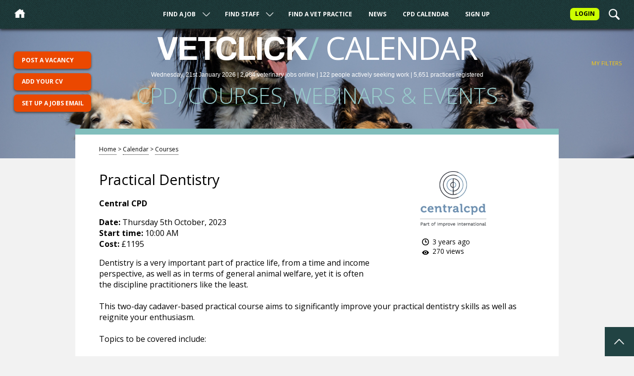

--- FILE ---
content_type: text/html; charset=utf-8
request_url: https://www.vetclick.com/calendar/courses/practical-dentistry-p5128.php
body_size: 3846
content:
<!DOCTYPE html>
<html lang="en">
<head>
    <meta charset="UTF-8">
    <title>Practical Dentistry / Courses / Thursday 5th October, 2023 / CPD Calendar / VetClick</title>

    <META NAME="ROBOTS" CONTENT="INDEX, FOLLOW">
<link rel="canonical" href="https://www.vetclick.com&sol;calendar&sol;courses&sol;practical-dentistry-p5128&period;php">
    <meta name="viewport" content="width=device-width,initial-scale=1">
    <link rel="stylesheet" type="text/css" href="/css/flytrap.css?r=a1">
    <link rel="shortcut icon" href="/favicon.ico">
    <link href="https://fonts.googleapis.com/css?family=Maitree:400,500,700|Open+Sans:300,300i,400,400i,700,700i" rel="stylesheet">
    <link rel="stylesheet" href="//code.jquery.com/ui/1.13.2/themes/base/jquery-ui.css">
    <meta name="description" content="Practical Dentistry...">    <meta property="og:url" content="https://www.vetclick.com&sol;calendar&sol;courses&sol;practical-dentistry-p5128&period;php">
    <meta property="og:type" content="website" />
    <meta property="og:title" content="Practical Dentistry">
    <meta property="og:description" content="Practical Dentistry...">    <meta property="og:image" content="https://www.vetclick.com/images/logos/Kub3q2L_Logo_Central_CPD___II__Portrait.jpg" />
    <script src="/js/matomo.js"></script>
<script src="/js/css3-mediaqueries.js"></script>
<script src="/js/jquery.js"></script>
<script src="/js/jqueryui/jquery-ui.js"></script>
<script src="https://cdn.jsdelivr.net/npm/js-cookie@3.0.5/dist/js.cookie.min.js"></script>
<script src="https://cdn.datatables.net/1.13.4/js/jquery.dataTables.min.js"></script>
<script src="/js/constants.js"></script>
<script src="/js/scripts.js?r=a2"></script>

<!--<script src="/js/calendar-filter.js"></script>-->

    <style>

        .stage.hub.jobs, .stage.hub.staff, .stage.news, .stage.hub.calendar {
            background-image:url('/images/backgrounds/jobs/1280px-Labradors_about_to_be_taken_home_(2422658403).jpg');
            background-position: center 30%        }

        /* The animation code */
        @keyframes example {
            from {background-color: #214343; color:#214343;}
            to {background-color: #FECD09; color:#EB4800;}
        }

        .jobShortlistCounter {
            background-color:#FECD09;
            color:#EB4800;
            font-weight:bold;
            padding: 0.5em 0 0.3em 0;
            width:2em;
            position:absolute;
            top:1.3em;
            right:14.3em;
            border-radius:7px;
            font-size: 0.75em;
        }

    </style>

</head>
<body>
<a name="Top"></a>
<div class="modalOverlay"></div>
<header class="header">
    <div class="header-submenu" id="jobsSubmenu">
        <div class="header-submenu-close" id="submenuClose"></div>
        <div class="header-submenu-container">

            <a href="/jobs/veterinary-surgeons/">Veterinary Surgeons</a> <span>(933)</span><br/><a href="/jobs/locum-veterinary-surgeons/">Locum Veterinary Surgeons</a> <span>(524)</span><br/><a href="/jobs/veterinary-nurses/">Veterinary Nurses</a> <span>(355)</span><br/><a href="/jobs/locum-veterinary-nurses/">Locum Veterinary Nurses</a> <span>(230)</span><br/><a href="/jobs/commercial-appointments-sales/">Commercial Appointments (Sales)</a> <span>(15)</span><br/><a href="/jobs/trainees-volunteers-non-qualified/">Trainees / Volunteers / Non-qualified</a> <span>(10)</span><br/><a href="/jobs/commercial-appointments-technical/">Commercial Appointments (Technical)</a> <span>(7)</span><br/><a href="/jobs/practice-managers/">Practice Managers</a> <span>(5)</span><br/><a href="/jobs/receptionists/">Receptionists</a> <span>(3)</span><br/><a href="/jobs/academic-appointments/">Academic Appointments</a> <span>(1)</span><br/><a href="/jobs/charity-work/">Charity Work</a> <span>(1)</span><br/>
        </div>
    </div><!--.header-submenu #jobsSubmenu-->


    <div class="header-submenu" id="staffSubmenu">
        <div class="header-submenu-close" id="submenuClose"></div>
        <div class="header-submenu-container">

            <a href="/staff/veterinary-surgeons/">Veterinary Surgeons</a> <span>(41)</span><br><a href="/staff/veterinary-nurses/">Veterinary Nurses</a> <span>(22)</span><br><a href="/staff/locum-veterinary-surgeons/">Locum Veterinary Surgeons</a> <span>(18)</span><br><a href="/staff/locum-veterinary-nurses/">Locum Veterinary Nurses</a> <span>(16)</span><br><a href="/staff/trainees-volunteers-non-qualified/">Trainees / Volunteers / Non-qualified</a> <span>(9)</span><br><a href="/staff/receptionists/">Receptionists</a> <span>(7)</span><br><a href="/staff/practice-managers/">Practice Managers</a> <span>(3)</span><br><a href="/staff/commercial-appointments-sales/">Commercial Appointments (Sales)</a> <span>(3)</span><br><a href="/staff/internships-house-surgeons/">Internships / House Surgeons</a> <span>(1)</span><br><a href="/staff/animal-behaviourists/">Animal Behaviourists</a> <span>(1)</span><br><a href="/staff/charity-work/">Charity Work</a> <span>(1)</span><br>
        </div>
    </div><!--.header-submenu #staffSubmenu-->


    <div class="header-topBar">
        <div class="header-topBar-narrowScreenName">VetClick</div>
        <div class="header-topBar-hamburger" id="hamburger"><img src="/images/hamburger.png" alt="Menu" /> <span>Menu</span></div>
        <a href="/"><div class="header-topBar-homeIcon" id="homeIcon"></div></a>

        <a href="/login/"><div class="header-topBar-loginAccount">Login</div></a>
       <div class="header-topBar-searchIcon" id="searchIcon"></div>





    </div><!--.header-topBar-->

    <div class="header-topNav" id="topNav">



        <ul>

            <div class="header-topNav-ul-close" id="ulClose"></div>
            <li class="dropdown"><a href="/jobs/">Find A Job</a> <div class="header-topNav-arrow" id="jobs"></div></li>


            <li class="dropdown"><a href="/staff/">Find Staff</a>
                <div class="header-topNav-arrow" id="staff"></div></li>


            <li><a href="/find-a-vet/">Find A Vet Practice</a></li>

            <li><a href="/news/">News</a></li>

            <li><a href="/calendar/">CPD Calendar</a></li>

            <li><a href="/sign-up">Sign Up</a></li>


        </ul>




    </div><!--.header-topNav-->

</header><!--.header-->





<div class="stage calendar" id="stage">
    <div class="stage-masthead"><h2>VetClick</h2> <div class="stage-masthead-sectionName"><span>/</span> Calendar</div>

        <div class="stage-masthead-statistics">
            <span>Wednesday, 21st January 2026 | </span>2,084 <span>veterinary</span> jobs <span>online</span> | 122 people <span>actively seeking work</span> | 5,651 practices <span>registered</span>        </div><!--.stage-masthead-statistics-->

        <h1>CPD, Courses, Webinars &amp; Events</h1>

    </div><!--.stage-masthead-->



</div><!--.stage jobs-->



<div id="filterInterface" class="filterMenu">

    <div id="toggleFilterMenu" class="toggleFilterMenu"></div>

    <div id="filterOptions" class="filterOptions" style="display: none;">

        <div id="reload" class="filterOptions-reload"></div>

        <div style="display:none;" class="filterOptionsFilterByChoice mySearch">My search</div>

        <span id="searchString" class="filterOptionSelected" style="display:none;"></span>

        <div class="Clear"></div>

        <div class="filterOptionsFilterByChoice bottom">Filter by subject</div>

        <span id="onlyAcupuncture">Acupuncture</span><span id="notOnlyAcupuncture" style="display:none;" class="filterOptionSelected">Acupuncture</span>

        <span id="onlyAnaesthesia">Anaesthesia</span><span id="notOnlyAnaesthesia" style="display:none;" class="filterOptionSelected">Anaesthesia</span>

        <span id="onlyAnimalCare">Animal Care</span><span id="notOnlyAnimalCare" style="display:none;" class="filterOptionSelected">Animal Care</span>

        <span id="onlyAnimalHealthAndWelfare">Animal Health &amp; Welfare</span><span id="notOnlyAnimalHealthAndWelfare" style="display:none;" class="filterOptionSelected">Animal Health &amp; Welfare</span>

        <span id="onlyAvianMedicine">Avian Medicine</span><span id="notOnlyAvianMedicine" style="display:none;" class="filterOptionSelected">Avian Medicine</span>

        <span id="onlyBehaviour">Behaviour</span><span id="notOnlyBehaviour" style="display:none;" class="filterOptionSelected">Behaviour</span>

        <span id="onlyBovineFertility">Bovine Fertility</span><span id="notOnlyBovineFertility" style="display:none;" class="filterOptionSelected">Bovine Fertility</span>

        <span id="onlyCardiology">Cardiology</span><span id="notOnlyCardiology" style="display:none;" class="filterOptionSelected">Cardiology</span>

        <span id="onlyCareerPreparationAndTraining">Career Preparation &amp; Training</span><span id="notOnlyCareerPreparationAndTraining" style="display:none;" class="filterOptionSelected">Career Preparation &amp; Training</span>

        <span id="onlyClinicalPathology">Clinical Pathology</span><span id="notOnlyClinicalPathology" style="display:none;" class="filterOptionSelected">Clinical Pathology</span>

        <span id="onlyCriticalCare">Critical Care</span><span id="notOnlyCriticalCare" style="display:none;" class="filterOptionSelected">Critical Care</span>

        <span id="onlyDentistry">Dentistry</span><span id="notOnlyDentistry" style="display:none;" class="filterOptionSelected">Dentistry</span>

        <span id="onlyDermatology">Dermatology</span><span id="notOnlyDermatology" style="display:none;" class="filterOptionSelected">Dermatology</span>

        <span id="onlyDiagnosticImaging">Diagnostic Imaging</span><span id="notOnlyDiagnosticImaging" style="display:none;" class="filterOptionSelected">Diagnostic Imaging</span>

        <span id="onlyEmbryoTransfer">Embryo Transfer</span><span id="notOnlyEmbryoTransfer" style="display:none;" class="filterOptionSelected">Embryo Transfer</span>

        <span id="onlyEndocrinology">Endocrinology</span><span id="notOnlyEndocrinology" style="display:none;" class="filterOptionSelected">Endocrinology</span>

        <span id="onlyEpidemiology">Epidemiology</span><span id="notOnlyEpidemiology" style="display:none;" class="filterOptionSelected">Epidemiology</span>

        <span id="onlyEquine">Equine</span><span id="notOnlyEquine" style="display:none;" class="filterOptionSelected">Equine</span>

        <span id="onlyExotics">Exotics</span><span id="notOnlyExotics" style="display:none;" class="filterOptionSelected">Exotics</span>

        <span id="onlyFelineMedicine">Feline Medicine</span><span id="notOnlyFelineMedicine" style="display:none;" class="filterOptionSelected">Feline Medicine</span>

        <span id="onlyFootTrimmingLameness">Foot Trimming, Lameness</span><span id="notOnlyFootTrimmingLameness" style="display:none;" class="filterOptionSelected">Foot Trimming, Lameness</span>

        <span id="onlyInternalMedicine">Internal Medicine</span><span id="notOnlyInternalMedicine" style="display:none;" class="filterOptionSelected">Internal Medicine</span>

        <span id="onlyNeurology">Neurology</span><span id="notOnlyNeurology" style="display:none;" class="filterOptionSelected">Neurology</span>

        <span id="onlyOncology">Oncology</span><span id="notOnlyOncology" style="display:none;" class="filterOptionSelected">Oncology</span>

        <span id="onlyOphthalmology">Ophthalmology</span><span id="notOnlyOphthalmology" style="display:none;" class="filterOptionSelected">Ophthalmology</span>

        <span id="onlyOrthopaedics">Orthopaedics</span><span id="notOnlyOrthopaedics" style="display:none;" class="filterOptionSelected">Orthopaedics</span>

        <span id="onlyProductionAnimal">Production Animal</span><span id="notOnlyProductionAnimal" style="display:none;" class="filterOptionSelected">Production Animal</span>

        <span id="onlyReproduction">Reproduction</span><span id="notOnlyReproduction" style="display:none;" class="filterOptionSelected">Reproduction</span>

        <span id="onlySurgical">Surgical</span><span id="notOnlySurgical" style="display:none;" class="filterOptionSelected">Surgical</span>

        <span id="onlyThermography">Thermography</span><span id="notOnlyThermography" style="display:none;" class="filterOptionSelected">Thermography</span>

        <span id="onlyUltrasound">Ultrasound</span><span id="notOnlyUltrasound" style="display:none;" class="filterOptionSelected">Ultrasound</span>

        <span id="onlyVeterinaryMarketing">Veterinary Marketing</span><span id="notOnlyVeterinaryMarketing" style="display:none;" class="filterOptionSelected">Veterinary Marketing</span>

        <span id="onlyVeterinaryNursing">Veterinary Nursing</span><span id="notOnlyVeterinaryNursing" style="display:none;" class="filterOptionSelected">Veterinary Nursing</span>

        <span id="onlyVeterinaryPharmacology">Veterinary Pharmacology</span><span id="notOnlyVeterinaryPharmacology" style="display:none;" class="filterOptionSelected">Veterinary Pharmacology</span>

        <span id="onlyVeterinaryPracticeManagement">Veterinary Practice Management</span><span id="notOnlyVeterinaryPracticeManagement" style="display:none;" class="filterOptionSelected">Veterinary Practice Management</span>




        <div class="Clear"></div><div class="filterOptionsFilterByChoice bottom">Available events</div><div id="filterFormatResults"></div>
        <div class="Clear"></div>







    </div><!--#filterOptions .filterOptions-->

    <div id="emptyFilterOptions" class="emptyFilterOptions">
        <div class="filterOptionsFilterByChoice white">Filter</div>
    </div>

    <div id="selectedFilterOptions" class="selectedFilterOptions">
        <div class="filterOptionsFilterByChoice">My Filters</div>

        <span id="selectedSearchString" style="display:none;" class="filterOptionSelected"></span>

        <span id="selectedOnlyAcupuncture" style="display:none;" class="filterOptionSelected">Acupuncture</span>

        <span id="selectedOnlyAnaesthesia" style="display:none;" class="filterOptionSelected">Anaesthesia</span>

        <span id="selectedOnlyAnimalCare" style="display:none;" class="filterOptionSelected">Animal Care</span>

        <span id="selectedOnlyAnimalHealthAndWelfare" style="display:none;" class="filterOptionSelected">Animal Health &amp; Welfare</span>

        <span id="selectedOnlyAvianMedicine" style="display:none;" class="filterOptionSelected">Avian Medicine</span>

        <span id="selectedOnlyBehaviour" style="display:none;" class="filterOptionSelected">Behaviour</span>

        <span id="selectedOnlyBovineFertility" style="display:none;" class="filterOptionSelected">Bovine Fertility</span>

        <span id="selectedOnlyCardiology" style="display:none;" class="filterOptionSelected">Cardiology</span>

        <span id="selectedOnlyCareerPreparationAndTraining" style="display:none;" class="filterOptionSelected">Career Preparation &amp; Training</span>

        <span id="selectedOnlyClinicalPathology" style="display:none;" class="filterOptionSelected">Clinical Pathology</span>

<span id="selectedOnlyCriticalCare" style="display:none;" class="filterOptionSelected">Critical Care</span>

        <span id="selectedOnlyDentistry" style="display:none;" class="filterOptionSelected">Dentistry</span>

        <span id="selectedOnlyDermatology" style="display:none;" class="filterOptionSelected">Dermatology</span>

        <span id="selectedOnlyDiagnosticImaging" style="display:none;" class="filterOptionSelected">Diagnostic Imaging</span>

        <span id="selectedOnlyEmbryoTransfer" style="display:none;" class="filterOptionSelected">Embryo Transfer</span>

        <span id="selectedOnlyEndocrinology" style="display:none;" class="filterOptionSelected">Endocrinology</span>

        <span id="selectedOnlyEpidemiology" style="display:none;" class="filterOptionSelected">Epidemiology</span>

        <span id="selectedOnlyEquine" style="display:none;" class="filterOptionSelected">Equine</span>

        <span id="selectedOnlyExotics" style="display:none;" class="filterOptionSelected">Exotics</span>

        <span id="selectedOnlyFelineMedicine" style="display:none;" class="filterOptionSelected">Feline Medicine</span>

        <span id="selectedOnlyFootTrimmingLameness" style="display:none;" class="filterOptionSelected">Foot Trimming, Lameness</span>

        <span id="selectedOnlyInternalMedicine" style="display:none;" class="filterOptionSelected">Internal Medicine</span>

        <span id="selectedOnlyNeurology" style="display:none;" class="filterOptionSelected">Neurology</span>

        <span id="selectedOnlyOncology" style="display:none;" class="filterOptionSelected">Oncology</span>

        <span id="selectedOnlyOphthalmology" style="display:none;" class="filterOptionSelected">Ophthalmology</span>

        <span id="selectedOnlyOrthopaedics" style="display:none;" class="filterOptionSelected">Orthopaedics</span>

        <span id="selectedOnlyProductionAnimal" style="display:none;" class="filterOptionSelected">Production Animal</span>

        <span id="selectedOnlyReproduction" style="display:none;" class="filterOptionSelected">Reproduction</span>

        <span id="selectedOnlySurgical" style="display:none;" class="filterOptionSelected">Surgical</span>

        <span id="selectedOnlyThermography" style="display:none;" class="filterOptionSelected">Thermography</span>

       <span id="selectedOnlyUltrasound" style="display:none;" class="filterOptionSelected">Ultrasound</span>

      <span id="selectedOnlyVeterinaryMarketing" style="display:none;" class="filterOptionSelected">Veterinary Marketing</span>

       <span id="selectedOnlyVeterinaryNursing" style="display:none;" class="filterOptionSelected">Veterinary Nursing</span>

        <span id="selectedOnlyVeterinaryPharmacology" style="display:none;" class="filterOptionSelected">Veterinary Pharmacology</span>

       <span id="selectedOnlyVeterinaryPracticeManagement" style="display:none;" class="filterOptionSelected">Veterinary Practice Management</span>

        <div class="Clear"></div>

    </div>





</div><!--#filterInterface .filterMenu-->


<div id="taskButtons" class="taskButtons">

    <a href="/dashboard/my-jobs/add/"><div class="taskButtons-button">Post a vacancy</div></a><a href="/dashboard/my-cv/"><div class="taskButtons-button">Add your CV</div></a><a href="/dashboard/my-filters/add/"><div class="taskButtons-button">Set up a jobs email</div></a>





</div><!--#taskButtons-->



<div class="container">


    <div class="mainCard">

        <div class="mainCard-breadcrumbs">

            <a href="/">Home</a> > <a href="/calendar/">Calendar</a> > <a href="/calendar/courses/">Courses</a>

        </div><!--.mainCard-breadcrumbs-->


        <div class="mainCard-rightCol-logo">

            <img src="/images/logos/Kub3q2L_Logo_Central_CPD___II__Portrait.jpg" alt="Central CPD">

        </div><!--.mainCard-rightCol-logo-->


        <h1>Practical Dentistry</h1>

        <p><b>Central CPD</b></p>


        <div class="mainCard-rightCol-info">

           <img src="/images/watch.png"> 3 years ago <br/><img src="/images/views.png"> 270 views
        <br />

        <div class="SocialContainer">
        </div><!--.SocialContainer-->

    </div><!--.mainCard-rightCol-info-->




        <p><b>Date:</b> Thursday 5th October, 2023<br /><b>Start time:</b> 10:00 AM<br /><b>Cost:</b> &pound;1195</p>









    <p>Dentistry is a very important part of practice life, from a time and income perspective, as well as in terms of general animal welfare, yet it is often the discipline practitioners like the least.<br />
<br />
This two-day cadaver-based practical course aims to significantly improve your practical dentistry skills as well as reignite your enthusiasm.<br />
<br />
Topics to be covered include:<br />
<br />
Extractions &ndash; indications, closed and open (surgical) techniques, avoiding complications<br />
Benefits and risks of/and practice regional anaesthesia<br />
Practice extractions on cadaver specimens &ndash; concentrating on the &lsquo;big 4&rsquo;: canines and carnassials in the dog<br />
Surgical principles of mucogingivoperiosteal flap creation<br />
Learn how to retrieve root tips</p><p><b>Number of CPD hours this event can be recorded as</b></p><p>14 hours</p><p><b>Registration and Booking</b></p><p><a href="https://centralcpd.co.uk/course/practical-dentistry-17/" target="_blank">Click here to reserve your place</a></p>


</div><!--.mainCard-->



</div><!--.container-->





<div class="modalForm search calendar">
    <div class="modalForm-close"></div>

    <div class="textArea">

        <h2>Search our CPD listings</h2>

        <form id="searchForm">
            <fieldset>
                <input type="search" placeholder="Search CPD..." name="term" />
            </fieldset>
            <input type="submit" name="Submit" value="Search">
        </form>

    </div><!-- textarea -->
</div><!--.modalForm -->


<a href="#Top"><div id="backToTop" class="backToTop"></div></a>




<footer class="footer">

    <div class="footer-credits">

        <ul>
            <li><a href="/">Home</a></li>
            <li><a href="/jobs/">Jobs</a></li>
            <li><a href="/staff/">Staff</a></li>
            <li><a href="/find-a-vet/">Find A Vet</a></li>
            <li><a href="/news/">News</a></li>
            <li><a href="/calendar/">CPD Calendar</a></li>

            <li><a href="/sign-up">Sign Up</a></li><li><a href="/login">Login</a></li>

        </ul>

        <ul>

            <li><a href="/contact/">Contact us</a></li>
            <li><a href="/feedback/">Feedback</a></li>
            <li><a href="/advertising/">Advertising</a></li>

            <li><a href="/website-terms-conditions/">Website terms &amp; conditions</a></li>
            <li><a href="/privacy-cookie-policy/">Privacy &amp; cookie policy</a></li>
            <li><a href="/registered-address/">Registered address</a></li>
            <li><a href="/data-protection/">Data protection</a></li>
			
			        </ul>

        <div class="Clear"></div>




        <p>VetClick™ provides simple and affordable recruitment services for busy veterinary professionals</p>

        <p>All material on this website © Copyright VetClick (UK) Ltd 2000 - 2026 All rights reserved</p>
    </div>





	<div class="footer-bottom-social">
	        
	        <a href="/rss-feeds/"/><img src="/images/rss-icon.png" alt="RSS feeds" title="Subscribe to our RSS feeds" /></a>

	    </div>










</footer>

<!--
<div style="position: fixed;bottom:0; right:0;background-color: bisque;padding:1em;z-index: 999;font-size:80%;">
    </div>
-->
	
	

<script>(function(){function c(){var b=a.contentDocument||a.contentWindow.document;if(b){var d=b.createElement('script');d.innerHTML="window.__CF$cv$params={r:'9c1752bb3e152877',t:'MTc2OTAwMzg3Mg=='};var a=document.createElement('script');a.src='/cdn-cgi/challenge-platform/scripts/jsd/main.js';document.getElementsByTagName('head')[0].appendChild(a);";b.getElementsByTagName('head')[0].appendChild(d)}}if(document.body){var a=document.createElement('iframe');a.height=1;a.width=1;a.style.position='absolute';a.style.top=0;a.style.left=0;a.style.border='none';a.style.visibility='hidden';document.body.appendChild(a);if('loading'!==document.readyState)c();else if(window.addEventListener)document.addEventListener('DOMContentLoaded',c);else{var e=document.onreadystatechange||function(){};document.onreadystatechange=function(b){e(b);'loading'!==document.readyState&&(document.onreadystatechange=e,c())}}}})();</script></body>
</html>